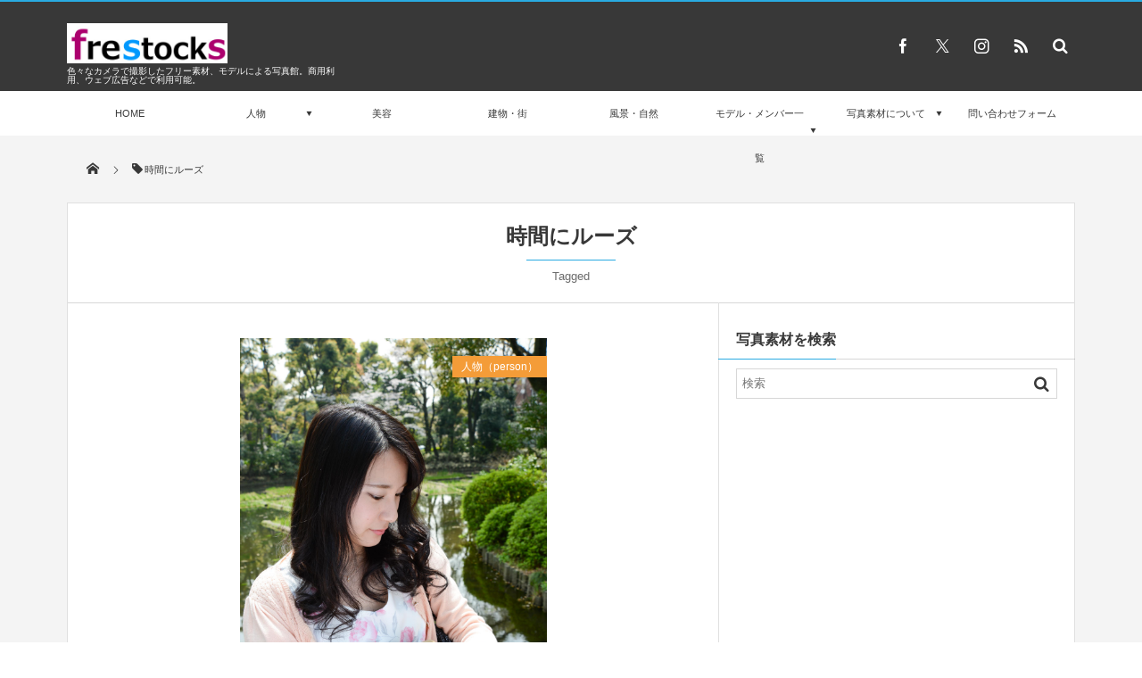

--- FILE ---
content_type: text/html; charset=utf-8
request_url: https://www.google.com/recaptcha/api2/aframe
body_size: 268
content:
<!DOCTYPE HTML><html><head><meta http-equiv="content-type" content="text/html; charset=UTF-8"></head><body><script nonce="e1OAWb5zZNCdVNocpKHPKQ">/** Anti-fraud and anti-abuse applications only. See google.com/recaptcha */ try{var clients={'sodar':'https://pagead2.googlesyndication.com/pagead/sodar?'};window.addEventListener("message",function(a){try{if(a.source===window.parent){var b=JSON.parse(a.data);var c=clients[b['id']];if(c){var d=document.createElement('img');d.src=c+b['params']+'&rc='+(localStorage.getItem("rc::a")?sessionStorage.getItem("rc::b"):"");window.document.body.appendChild(d);sessionStorage.setItem("rc::e",parseInt(sessionStorage.getItem("rc::e")||0)+1);localStorage.setItem("rc::h",'1769036960233');}}}catch(b){}});window.parent.postMessage("_grecaptcha_ready", "*");}catch(b){}</script></body></html>